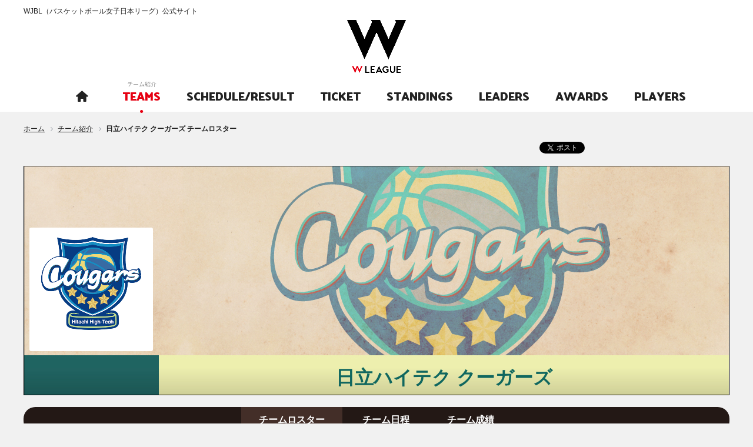

--- FILE ---
content_type: text/html; charset=utf-8
request_url: https://www.wjbl.org/team/?bid=26&rs=887
body_size: 10187
content:
<!DOCTYPE html>
<html lang="ja">
<head>
  <base />
  <meta charset="utf-8">
  <meta http-equiv="X-UA-Compatible" content="IE=edge">

  <meta name="robots" content="index, follow">

  <title>日立ハイテク クーガーズ チームロスター | チーム紹介
 | WJBL（バスケットボール女子日本リーグ）公式サイト</title>

  <meta name="description" content="22-23 Wリーグ サマーキャンプ in 高崎　日立ハイテク クーガーズのロスター" />

  <meta name="keywords" content="日立ハイテク クーガーズ,22-23 Wリーグ サマーキャンプ in 高崎,ロスター" />

  <!-- Mobile Specific Metas -->
  <meta name="viewport" content="width=device-width, initial-scale=1.0, minimum-scale=1.0, maximum-scale=1.0, minimal-ui">
  <!-- CSS -->
  <link rel="stylesheet" href="/static/css/reset.css">
  <link href="https://maxcdn.bootstrapcdn.com/font-awesome/4.7.0/css/font-awesome.min.css" rel="stylesheet" integrity="sha384-wvfXpqpZZVQGK6TAh5PVlGOfQNHSoD2xbE+QkPxCAFlNEevoEH3Sl0sibVcOQVnN" crossorigin="anonymous">
  <link rel="stylesheet" href="/static/css/icon.css">
  <link rel="stylesheet" href="/static/css/remodal.css">
  <link rel="stylesheet" href="/static/css/remodal-default-theme.css">
  <link rel="stylesheet" href="/static/css/common.css">
  <link rel="stylesheet" href="/static/css/styles.css">

  
  <style>
    .team-color-table table,
    .team-color-table th,
    .team-color-table td {
      background: #fff;
      border: 1px solid #10675f;
      font-size: 12px;
      vertical-align: middle;
    }
    .team-bg-color1, .team-color-table th { background: #10675f; }
    .team-bg-color2, .team-bg-color2 td { background: #F5F6B4 !important; color:#000 !important; }
    .team-bg-color2 { font-weight: normal !important; text-align: left; }
    .team-text-color1 { color: #10675f !important; }
    .team-text-color2 { color: #F5F6B4 !important; }
    .team-border-color1 { border-color: #10675f !important; }
    .team-border-color2 { border-color: #F5F6B4 !important; }
  </style>


  <link rel="stylesheet" href="/static/css/devices.css">

  <!-- Favicons -->
  <link rel="shortcut icon" href="/static/img/favicon.ico">
  <link rel="apple-touch-icon" href="/static/img/apple-touch-icon.png">
  <link rel="apple-touch-icon" sizes="72x72" href="/static/img/apple-touch-icon-72x72.png">
  <link rel="apple-touch-icon" sizes="114x114" href="/static/img/apple-touch-icon-114x114.png">

  <!-- Scripts -->
  <script src="/static/js/jquery.min.js"></script>
  <script src="/static/js/common.js"></script>
  <script src="/static/js/jquery.cookie.js"></script>

  <!--[if lt IE 10]>
  <script src="/static/js/flexie.min.js"></script>
  <![endif]-->
  <!--[if lt IE 9]>
  <script src="/static/js/html5shiv.min.js"></script>
  <script src="/static/js/selectivizr.min.js"></script>
  <![endif]-->

  
  

  
  <meta property="og:title" content="日立ハイテク クーガーズ チーム紹介">
  <meta property="og:type" content="article">
  <meta property="og:description" content="&lt;b&gt;&lt;big&gt;&lt;/big&gt;&lt;/b&gt;">
  <meta property="og:url" content="https://www.wjbl.org/team/?bid=26">
  <meta property="og:image" content="https://www.wjbl.org/static/images/base_team/NcaPkiw3mJvu2k0V8NjmrXsVuC2O3hBp.png">
  <meta property="og:site_name" content="WJBL（バスケットボール女子日本リーグ）">
  <meta property="fb:app_id" content="306853866002315">



<!-- Google Tag Manager -->
<script>(function(w,d,s,l,i){w[l]=w[l]||[];w[l].push({'gtm.start':
new Date().getTime(),event:'gtm.js'});var f=d.getElementsByTagName(s)[0],
j=d.createElement(s),dl=l!='dataLayer'?'&l='+l:'';j.async=true;j.src=
'https://www.googletagmanager.com/gtm.js?id='+i+dl;f.parentNode.insertBefore(j,f);
})(window,document,'script','dataLayer','GTM-PRR7ZL7');</script>
<!-- End Google Tag Manager -->

</head>

  
<body id="pagetop">
  

<!-- Google Tag Manager (noscript) -->
<noscript><iframe src="https://www.googletagmanager.com/ns.html?id=GTM-PRR7ZL7"
height="0" width="0" style="display:none;visibility:hidden"></iframe></noscript>
<!-- End Google Tag Manager (noscript) -->


  <div class="wrapper_pages">
    <!--[if gte IE 9]><div id="ie9"><![endif]--><!--[if IE 8]><div id="ie8"><![endif]-->

    <header>
      <div class="inner">
        <h1>WJBL（バスケットボール女子日本リーグ）公式サイト</h1>
        <div class="logo"><a href="/"><img src="/static/images/logo.png" width="100" alt="WJBL（バスケットボール女子日本リーグ）公式サイト"></a></div>
        <div class="menu">MENU</div>
        <div class="menu_inner">
          <div class="menu_close">CLOSE</div>
           <div class="nav_link">

            
  <div id="global_navigation">
    <ul id="g_nav">
      
      
      
       
      
      
      
      
      

      
          
          
          
          
            <li id="g_nav_home" >
              <a href="/pc_index_html" title="ホーム">
                <p class="en"><span><i class="icon-home"></i></span></p>
                <p class="jp"><span>ホーム</span></p>
              </a>
            </li>
          
      
          
          
          
          <li id="g_nav_teams" class="current">
              <a href="/team/list_html" title="チーム紹介">
                <p class="en"><span>TEAMS</span></p>
                <p class="jp"><span>チーム紹介</span></p>
              </a>
            </li>
          
      
          
          
          
          
            <li id="g_nav_schedule_result" >
              <a href="/schedule_result/" title="日程/結果">
                <p class="en"><span>SCHEDULE/RESULT</span></p>
                <p class="jp"><span>日程/結果</span></p>
              </a>
            </li>
          
      
          
          
          
          
            <li id="g_nav_ticket" >
              <a href="https://fan.pia.jp/wjbl/" title="チケット">
                <p class="en"><span>TICKET</span></p>
                <p class="jp"><span>チケット</span></p>
              </a>
            </li>
          
      
          
          
          
          
            <li id="g_nav_standings" >
              <a href="/standings/" title="星取表/順位">
                <p class="en"><span>STANDINGS</span></p>
                <p class="jp"><span>星取表/順位</span></p>
              </a>
            </li>
          
      
          
          
          
          
            <li id="g_nav_leaders" >
              <a href="/leaders/" title="成績">
                <p class="en"><span>LEADERS</span></p>
                <p class="jp"><span>成績</span></p>
              </a>
            </li>
          
      
          
          
          
          
            <li id="g_nav_awards" >
              <a href="/award/" title="アウォード">
                <p class="en"><span>AWARDS</span></p>
                <p class="jp"><span>アウォード</span></p>
              </a>
            </li>
          
      
          
          
          
          
            <li id="g_nav_players" >
              <a href="/player/search_html" title="選手検索">
                <p class="en"><span>PLAYERS</span></p>
                <p class="jp"><span>選手検索</span></p>
              </a>
            </li>
          
      
    </ul>
  </div>
  <!-- // #global_navigation-->


       <!--  <div class="wtv">
              <ul>
               <li><a href="https://basketball.mb.softbank.jp/?utm_source=wleague&utm_medium=wleague&utm_campaign=004" target="_blank">バスケットLIVE</a></li>
              </ul>
            </div> -->
       <!-- <div class="link_area">
              <div class="sns">
                <ul>
                 <li><a href="https://www.facebook.com/WJBLofficial/" target="_blank"><img src="/static/images/header/icon_facebook.png" width="16" alt="facebook"></a></li>
                 <li><a href="https://twitter.com/wjbl_official" target="_blank"><img src="/static/images/header/X_logo-white.png" width="20" alt="twitter"></a></li>
                 <li><a href="https://www.instagram.com/w_league_official/" target="_blank"><img src="/static/images/header/icon_instagram.png" width="18" alt="instagram"></a></li>
                 <li><a href="https://www.youtube.com/channel/UCK5GlPpewqWgD-McApu-suw" target="_blank"><img src="/static/images/header/icon_youtube.png" width="18" alt="YouTubeチャンネル"></a></li>
                </ul>
              </div>
              <div class="beginner"> <a href="#beginner_modal"><img src="/static/images/header/icon_beginner.png" width="16" alt="初めての方"><span>初めての方</span></a> </div>
              <div class="link">
                <ul>
                  <li><a href="http://www.japanbasketball.jp/" target="_blank">JBA</a></li>
                  <li><a href="http://www.bleague.jp/" target="_blank">B.LEAGUE</a></li>
                </ul>
              </div>
            </div> -->
          </div> 
        </div>
      </div>
    </header>

    
    

    
  
  <div id="breadcrumb_list" class="ov">
    <ul>
      <li><a href="/" title="ホーム">ホーム</a></li>
      <li><a href="/team/list_html" title="チーム紹介">チーム紹介</a></li>
      <li class="current">
        <em>
          日立ハイテク クーガーズ チームロスター
        </em>
      </li>
    </ul>
  </div>


    <div id="contents">
      
  
  <div id="main_contents">
    <div id="main_contents_outer">
      <div id="team_roster" class="inner">
        <script type="text/javascript" src="https://apis.google.com/js/plusone.js">
    {lang: 'ja'}
  </script>
  <div class="social-icons clearfix mb20">
    <ul class="fr">
      <li><a href="https://twitter.com/share" class="twitter-share-button" data-count="horizontal" data-lang="ja" data-text="日立ハイテク クーガーズ チーム紹介">ツイート</a><script type="text/javascript" src="//platform.twitter.com/widgets.js"></script></li>
      <li><iframe src="https://www.facebook.com/plugins/like.php?href=https%3a%2f%2fwww.wjbl.org%2fteam%2f%3fbid%3d$26&amp;send=false&amp;layout=button_count&amp;width=100&amp;show_faces=true&amp;action=like&amp;colorscheme=light&amp;font&amp;height=21&amp;appId=306853866002315" allowTransparency="true" scrolling="no" frameborder="0" style="border:none; overflow:hidden; width:100px; height:21px;" allowTransparency="true"></iframe></li>
      <li><div class="g-plusone" data-size="medium" data-count="true"></div></li>
      <li><a href="https://b.hatena.ne.jp/entry/https://www.wjbl.org/team/?bid=26" class="hatena-bookmark-button" data-hatena-bookmark-title="WJBL（バスケットボール女子日本リーグ）公式サイト" data-hatena-bookmark-layout="standard" title="このエントリーをはてなブックマークに追加"><img src="https://b.st-hatena.com/images/entry-button/button-only.gif" alt="このエントリーをはてなブックマークに追加" width="20" height="20" style="border: none;" /></a><script type="text/javascript" src="https://b.st-hatena.com/js/bookmark_button.js" charset="utf-8" async="async"></script></li>
      <li><div data-plugins-type="mixi-favorite" data-service-key="8b2c7de924a959a2725838857a4f8d8cafa90275" data-href="" data-show-faces="false" data-show-count="true" data-show-comment="false" data-width="80"></div><script type="text/javascript">(function(d) {var s = d.createElement('script'); s.type = 'text/javascript'; s.async = true;s.src = 'https://static.mixi.jp/js/plugins.js#lang=ja';d.getElementsByTagName('head')[0].appendChild(s);})(document);</script></li>
    </ul>
  </div><!-- // .social-icons -->
        <div class="team_bunner">
    
      <a href="https://cougars.hitachi-hightech.com/" target='_blank'>
        <img src="/static/images/base_team/9UFSzoocqTFiMjuEcah6JmPWTCgtO9GQ.png" width="945" height="80" />
      </a>
    
  </div>
        <div id="team-roster_head" class="team-bg-color1">
    <div id="team-roster_team-logo">
      
        
        <img src="/static/images/base_team/NcaPkiw3mJvu2k0V8NjmrXsVuC2O3hBp.png" alt="日立ハイテク クーガーズ" width="170"  />
      
    </div>
    <div id="team-roster_main-image" class="full">
        
        <img src="/static/images/base_team/YMdBhgZNrlEb8UmvCaQlkbb17FJR9Jma.jpg" alt="日立ハイテク クーガーズ" width="945" height="257" />
    </div>
    <div id="team-roster_team-name">
      <h3 style="color:#10675f">日立ハイテク クーガーズ</h3>
    </div>
  </div><!-- // #team-roster_head -->
        <div id="team-roster_navi">
    <ul>
      <li class="navi01">
        <a href="/team?bid=26" title="チームロスター" class="current">
          <em>チームロスター</em>
        </a>
      </li>
      <li class="navi02">
        <a href="/team/schedule_result_html?bid=26" title="チーム日程" class="">
          <em>チーム日程</em>
        </a>
      </li>
      <li class="navi03">
        <a href="/team/stats_html?bid=26" title="チーム成績" class="">
          <em>チーム成績</em>
        </a>
      </li>
    </ul>
  </div><!-- // #team-roster_navi -->
        <div class="ar">
    <form action="/team/" method="post" name="cs_form_name_0">
      <input type="hidden" name="csrfmiddlewaretoken" value="3A0zzx667Vt4QQTtVHTU3O6rvia3yxbWbhKzahVZRWJb8gGMP2bHkDSqOQw0hsb6">
      <input type="hidden" name="bid" value="26">
      <p>
        <select name="rs" onchange="cs_form_name_0.submit()">
         <option value="0">過去シーズンのロスター</option>
         
           <option value="1347" >25-26 Wリーグ</option>
         
           <option value="1246" >24-25 Wリーグ</option>
         
           <option value="1039" >23-24 Wリーグ</option>
         
           <option value="848" >22-23 Wリーグ</option>
         
           <option value="725" >21-22 Wリーグ</option>
         
           <option value="742" >オータムカップ2021</option>
         
           <option value="655" >20-21 Wリーグ</option>
         
           <option value="556" >19-20 Wリーグ</option>
         
           <option value="568" >サマーキャンプ2019 </option>
         
           <option value="500" >18-19 Wリーグ</option>
         
           <option value="474" >17-18 Wリーグ</option>
         
           <option value="425" >16-17 Wリーグ</option>
         
           <option value="389" >15-16 Wリーグ</option>
         
           <option value="373" >14-15 Wリーグ</option>
         
           <option value="352" >13-14 Wリーグ</option>
         
           <option value="320" >12-13 Wリーグ</option>
         
           <option value="302" >11-12 Wリーグ</option>
         
           <option value="280" >10-11 Wリーグ</option>
         
           <option value="257" >09-10 Wリーグ</option>
         
           <option value="233" >08-09 Wリーグ</option>
         
           <option value="211" >07-08 Wリーグ</option>
         
           <option value="191" >06-07 Wリーグ</option>
         
           <option value="146" >05-06 Wリーグ</option>
         
           <option value="37" >04-05 Wリーグ</option>
         
           <option value="58" >03-04 Wリーグ</option>
         
           <option value="76" >02-03 Wリーグ</option>
         
           <option value="107" >01-02 Wリーグ</option>
         
           <option value="128" >00-01 Wリーグ</option>
         
       </select>
      </p>
    </form>
  </div>
        <!--| チームロスター コンテンツ |-->
        <div id="team-roster_contents" class="main_contents_body">
          <div id="team-roster_title" class="title_lv2"><h3><em>22-23 Wリーグ サマーキャンプ in 高崎 </em></h3></div>
          <div class="team-roster_arctile c">
    <div class="title_lv3">
      <h4>ロスター</h4>
    </div>
    <div class="ac mb10">
      
    </div>
    <div class="team-color-table">
      <table _fixedhead="rows:1; cols:2">
        <tr>
          <th class="w01em">No</th>
          <th class="w05em">選手名</th>
          <th class="w05em">ポジション</th>
          <th class="w02em">身長</th>
          <th class="w02em">体重</th>
          <th class="w05em">生年月日</th>
          <th class="w05em">出身地</th>
          <th class="w30em">プレイ歴</th>
        </tr>
        
          <tr class="odd">
            <td class="ac">0</td>
            <td>
              <a href="/player/?rs=887&pi=3391">
                ダラーメ マレム ドイ
              </a>
            </td>
            <td class="ac">Ｃ</td>
            <td class="ac">187cm</td>
            <td class="ac">79kg</td>
            <td>1997/10/27</td>
            <td>セネガル</td>
            <td class="al">倉敷翠松高→日本経済大→日立ハイテク→山梨QB</td>
          </tr>
        
          <tr class="team-bg-color2">
            <td class="ac">1</td>
            <td>
              <a href="/player/?rs=887&pi=1444">
                星 香那恵
              </a>
            </td>
            <td class="ac">SG</td>
            <td class="ac">171cm</td>
            <td class="ac">63kg</td>
            <td>1995/11/14</td>
            <td>東京都</td>
            <td class="al">扇MAX MBC→足立九中→千葉英和高→白鴎大→日立ハイテク</td>
          </tr>
        
          <tr class="odd">
            <td class="ac">2</td>
            <td>
              <a href="/player/?rs=887&pi=1426">
                白鞘 郁里
              </a>
            </td>
            <td class="ac">SF</td>
            <td class="ac">172cm</td>
            <td class="ac">63kg</td>
            <td>1994/12/30</td>
            <td>大阪府</td>
            <td class="al">長堂小→長栄中→大阪薫英女学院高→大阪人間科学大→日立ハイテク</td>
          </tr>
        
          <tr class="team-bg-color2">
            <td class="ac">6</td>
            <td>
              <a href="/player/?rs=887&pi=4467">
                蓬田 麻友
              </a>
            </td>
            <td class="ac">PF</td>
            <td class="ac">181cm</td>
            <td class="ac">72kg</td>
            <td>2001/12/26</td>
            <td>福島県</td>
            <td class="al">荒井ミニ→西信中→福島西高→日立ハイテク</td>
          </tr>
        
          <tr class="odd">
            <td class="ac">7</td>
            <td>
              <a href="/player/?rs=887&pi=4530">
                船生 晴香
              </a>
            </td>
            <td class="ac">PG</td>
            <td class="ac">170cm</td>
            <td class="ac">62kg</td>
            <td>1998/10/26</td>
            <td>福島県</td>
            <td class="al">赤井ミニ→赤井中→開志国際高→早稲田大→日立ハイテク</td>
          </tr>
        
          <tr class="team-bg-color2">
            <td class="ac">8</td>
            <td>
              <a href="/player/?rs=887&pi=1371">
                村山 翠
              </a>
            </td>
            <td class="ac">PF</td>
            <td class="ac">180cm</td>
            <td class="ac">69kg</td>
            <td>1993/07/01</td>
            <td>千葉県</td>
            <td class="al">飯山満スーパーキッズ→二宮中→昭和学院高→専修大→富士通→日立ハイテク</td>
          </tr>
        
          <tr class="odd">
            <td class="ac">10</td>
            <td>
              <a href="/player/?rs=887&pi=2295">
                関 ななみ
              </a>
            </td>
            <td class="ac">SG</td>
            <td class="ac">170cm</td>
            <td class="ac">58kg</td>
            <td>2000/09/26</td>
            <td>北海道</td>
            <td class="al">新川中央ミニ→新川中→札幌山の手高→日立ハイテク</td>
          </tr>
        
          <tr class="team-bg-color2">
            <td class="ac">12</td>
            <td>
              <a href="/player/?rs=887&pi=8610">
                鬼塚 彩乃
              </a>
            </td>
            <td class="ac">SG</td>
            <td class="ac">168cm</td>
            <td class="ac">61kg</td>
            <td>1999/12/20</td>
            <td>熊本県</td>
            <td class="al">GUTS桜木→錦ヶ丘中→福岡大附若葉高→愛知学泉大→日立ハイテク</td>
          </tr>
        
          <tr class="odd">
            <td class="ac">13</td>
            <td>
              <a href="/player/?rs=887&pi=1280">
                鶴見 彩
              </a>
            </td>
            <td class="ac">PG</td>
            <td class="ac">165cm</td>
            <td class="ac">56kg</td>
            <td>1992/05/23</td>
            <td>埼玉県</td>
            <td class="al">八潮ハーツ→埼玉栄中→埼玉栄高→白鴎大→日立ハイテク</td>
          </tr>
        
          <tr class="team-bg-color2">
            <td class="ac">15</td>
            <td>
              <a href="/player/?rs=887&pi=1387">
                ワシントン 錦
              </a>
            </td>
            <td class="ac">C</td>
            <td class="ac">185cm</td>
            <td class="ac">64kg</td>
            <td>1994/03/27</td>
            <td>神奈川県</td>
            <td class="al">池上中→三浦学苑高→ディクシー州立大→東京羽田→シャンソン→日立ハイテク</td>
          </tr>
        
          <tr class="odd">
            <td class="ac">18</td>
            <td>
              <a href="/player/?rs=887&pi=1289">
                佐藤 奈々美
              </a>
            </td>
            <td class="ac">SF</td>
            <td class="ac">175cm</td>
            <td class="ac">73kg</td>
            <td>1996/08/01</td>
            <td>北海道</td>
            <td class="al">上磯ミニ→浜分中→札幌山の手高→トヨタ紡織→日立ハイテク</td>
          </tr>
        
          <tr class="team-bg-color2">
            <td class="ac">19</td>
            <td>
              <a href="/player/?rs=887&pi=4475">
                山口 里奈
              </a>
            </td>
            <td class="ac">SG</td>
            <td class="ac">169cm</td>
            <td class="ac">63kg</td>
            <td>2001/07/06</td>
            <td>福岡県</td>
            <td class="al">和白東小→折尾中→開志国際高→日立ハイテク</td>
          </tr>
        
          <tr class="odd">
            <td class="ac">27</td>
            <td>
              <a href="/player/?rs=887&pi=8611">
                大原 咲織
              </a>
            </td>
            <td class="ac">PF</td>
            <td class="ac">184cm</td>
            <td class="ac">69kg</td>
            <td>2000/02/05</td>
            <td>神奈川県</td>
            <td class="al">相模台WEED→相模台中→東京成徳高→早稲田大→日立ハイテク</td>
          </tr>
        
          <tr class="team-bg-color2">
            <td class="ac">51</td>
            <td>
              <a href="/player/?rs=887&pi=1522">
                中野 由希
              </a>
            </td>
            <td class="ac">SF</td>
            <td class="ac">182cm</td>
            <td class="ac">66kg</td>
            <td>1996/09/28</td>
            <td>福岡県</td>
            <td class="al">岡山ミニ→輝翔館中→輝翔館高→福岡大→トヨタ紡織→日立ハイテク</td>
          </tr>
        
      </table>
    </div>
    <!-- // .team-color-table -->
  </div><!-- // .team-roster_arctile -->
          <div class="team-roster_arctile c">
    <div class="title_lv3">
      <h4>スタッフ</h4>
    </div>
    <div class="team-color-table default half">
      <table>
        <tr>
          <th class="team-bg-color2">ヘッドコーチ</th>
          <td><a href="/headcoach/?rs=887&ci=4">内海 知秀</a></td>
        </tr>
      </table>
    </div>
    <!-- // .team-color-table -->
    <div class="team-color-table default fl half">
      <table>
          <tr>
            <th class="team-bg-color2">コーチ</th>
            <td>石川 幸子</td>
          </tr>
        
          <tr>
            <th class="team-bg-color2">コーチ</th>
            <td>田方 慎哉</td>
          </tr>
        
          <tr>
            <th class="team-bg-color2">アシスタントコーチ</th>
            <td>高田 汐織</td>
          </tr>
        
          <tr>
            <th class="team-bg-color2">ストレングスコーチ</th>
            <td>窪田 邦彦</td>
          </tr>
        
          <tr>
            <th class="team-bg-color2">トレーナー</th>
            <td>石山 静香</td>
          </tr>
        
          <tr>
            <th class="team-bg-color2">アスレティックトレーナー</th>
            <td>工藤 洋子</td>
          </tr>
        
        </table>
    </div>
    <!-- // .team-color-table -->
    <div class="team-color-table default fr half">
      <table>
          <tr>
            <th class="team-bg-color2">アスレティックトレーナー</th>
            <td>永安 夏未</td>
          </tr>
        
          <tr>
            <th class="team-bg-color2">マネージャー</th>
            <td>小野塚 はるの</td>
          </tr>
        
          <tr>
            <th class="team-bg-color2">マネージャー</th>
            <td>津野 文香</td>
          </tr>
        
          <tr>
            <th class="team-bg-color2">-</th>
            <td>-</td>
          </tr>
        
          <tr>
            <th class="team-bg-color2">-</th>
            <td>-</td>
          </tr>
        
          <tr>
            <th class="team-bg-color2">-</th>
            <td>-</td>
          </tr>
        
        </table>
    </div>
    <!-- // .team-color-table -->
  </div><!-- // .team-roster_arctile -->
          
          <div class="team-roster_arctile c">
    <div class="title_lv3">
      <h4>その他</h4>
    </div>【キャプテン】<br>#2 白鞘 郁里<br>【サブキャプテン】<br>#13 鶴見 彩 / #18 佐藤 奈々美【移籍選手】<br>#51 中野 由希（←トヨタ紡織）<br>【新人選手】<br>#12 鬼塚 彩乃(アーリーエントリー) / #27 大原 咲織(アーリーエントリー)
    
    <!-- // .team-color-table -->
  </div><!-- // .team-roster_arctile -->
        </div><!--  / #team-roster_contents -->
      </div><!-- // .main_contents_body -->
    </div><!-- // #main_contents_outer -->
  </div><!-- // div#main_contents -->

    </div>

    <footer>
    <div id="scrolltop"> <a href="#pagetop" title="このページの一番上へ"><i class="fa fa-angle-up" aria-hidden="true"></i></a> </div>
    <div class="team_list">
      <ul>
        <li> <a href="/team/?bid=30" title="富士通レッドウェーブ">
        <img alt="富士通レッドウェーブ" src="/static/images/base_team/1506391673161_0.png" width="47" height="47">
      </a> </li>
        <li> <a href="/team/?bid=12" title="デンソー アイリス">
        <img alt="デンソー アイリス" src="/static/images/base_team/1506391681146_0.png" width="47" height="47">
      </a> </li>
        <li> <a href="/team/?bid=11" title="シャンソン化粧品 シャンソンVマジック">
        <img alt="シャンソン化粧品 シャンソンVマジック" src="/static/images/base_team/1506391688323_0.png" width="47" height="47">
      </a> </li>
        <li> <a href="/team/?bid=8" title="ＥＮＥＯＳサンフラワーズ">
        <img alt="ＥＮＥＯＳサンフラワーズ" src="/static/images/base_team/gwee7kKFjwHCfpbjsmoANk0Z2rUQDf0L.png" width="47" height="47">
      </a> </li>
        <li> <a href="/team/?bid=13" title="トヨタ自動車アンテロープス">
        <img alt="トヨタ自動車アンテロープス" src="/static/images/base_team/h8rzr5958IwejVixS3CPlI9q8XboRtfx.png" width="47" height="47">
      </a> </li>
        <li> <a href="/team/?bid=31" title="トヨタ紡織 サンシャインラビッツ">
        <img alt="トヨタ紡織 サンシャインラビッツ" src="/static/images/base_team/igoYOZV3QsoYplYwc5Bc9qeRPOuW4Eyv.png" width="47" height="47">
      </a> </li>
        <li> <a href="/team/?bid=10" title="アイシン ウィングス">
        <img alt="アイシン ウィングス" src="/static/images/base_team/nOiMOaZQPsVgrhQ36UvtXQfRTLuaTu3J.png" width="47" height="47">
      </a> </li>
        <li> <a href="/team/?bid=14" title="東京羽田 ヴィッキーズ">
        <img alt="東京羽田 ヴィッキーズ" src="/static/images/base_team/1506391737147_0.png" width="47" height="47">
      </a> </li>
        <li> <a href="/team/?bid=26" title="日立ハイテク クーガーズ">
        <img alt="日立ハイテク クーガーズ" src="/static/images/base_team/1506391711447_0.png" width="47" height="47">
      </a> </li>
        <li> <a href="/team/?bid=18" title="三菱電機 コアラーズ">
        <img alt="三菱電機 コアラーズ" src="/static/images/base_team/1507193038134_0.png" width="47" height="47">
      </a> </li>
        <li> <a href="/team/?bid=16" title="山梨クィーンビーズ">
        <img alt="山梨クィーンビーズ" src="/static/images/base_team/1506391744327_0.png" width="47" height="47">
      </a> </li>
        <li> <a href="/team/?bid=36" title="新潟アルビレックスＢＢラビッツ">
        <img alt="新潟アルビレックスＢＢラビッツ" src="/static/images/base_team/1506391703985_0.png" width="47" height="47">
      </a> </li>
        <li><a href="/team/?bid=204" title="プレステージ・インターナショナル アランマーレ">
        <img alt="プレステージ・インターナショナル アランマーレ" src="/static/images/base_team/	nHyHLlheSNR8qnlHVZjx72AdU1kSv2JR.png" width="47" height="47">
      </a> </li>
        <li><a href="/team/?bid=232" title="姫路イーグレッツ">
        <img alt="姫路イーグレッツ" src="/static/images/base_team/N78q3hHeYzujTkWXeNWTfS4OgePU43VA.png" width="47" height="47">
      </a> </li>
        <li><a href="/team/?bid=357" title="SMBC TOKYO SOLUA">
        <img alt="SMBC TOKYO SOLUA" src="/static/images/base_team/SMBC_BW.jpg" height="47">
      </a> </li>
      </ul>
    </div>
    <div class="footer_content">
      <div class="foot_sub_navi">
        <ul>
          <li><a href="/info/" title="WJBL概要">WJBL概要</a></li>
          <li><a href="/topics/" title="ニュース">ニュース</a></li>
          <li><a href="/method/" title="競技方法">競技方法</a></li>
          <li><a href="/static/annualreport/" title="事業報告">事業報告</a></li>
          <!-- <li><a href="/interview/" title="インタビュー">インタビュー</a></li> -->
          <!-- <li><a href="/tryout/" title="トライアウト">トライアウト</a></li> -->
          <!-- <li><a href="/summer_camp/" title="サマーキャンプ">サマーキャンプ</a></li> -->
          <!-- <li><a href="/clinic/" title="クリニック">クリニック</a></li> -->
          <!-- <li><a href="/blogparts/" title="ブログパーツ">ブログパーツ</a></li> -->
        </ul>
      </div>
      <div class="site_summary">
        <ul>
          <li><a href="/kiyaku/" title="利用規約">利用規約</a></li>
          <li><a href="/privacy/" title="プライバシーポリシー">プライバシーポリシー</a></li>
          <li><a href="/opinion/" title="お問い合わせ">お問い合わせ</a></li>
          <li><a href="/media/" title="報道関係者">報道関係者</a></li>
        </ul>
      </div>
      <p class="copy">&copy; 2001-2018 Women's Japan Basketball League All rights reserved and do not duplicate any form.</p>
    </div>
  </footer>

    
      <!-- 初めての方へ モーダルウインドウ -->
      <div class="remodal" data-remodal-id="beginner_modal" role="dialog">
          <h2 class="title_lv2"><em>初めての方へ</em></h2>

        <div class="default_tabs switch c">
          <ul class="ui-tabs-nav">
            <li class="active"><span>観たい</span></li>
            <li><span>知りたい</span></li>
            <li><span>より知りたい</span></li>
          </ul>
          <div class="tab_contents">
            <div class="tab_content active">

              <h3 class="title_lv3"><em>試合を観に行きたい</em></h3>
              <p>試合によってチケットの購入方法が異なりますので、チケット情報ページに記載されている購入方法をご確認下さい。</p>
              <p><a href="/ticket/" class="btn">チケット情報へ</a></p>

              <h3 class="title_lv3"><em>試合の映像を観たい</em></h3>
              <p>バスケットLIVEにてWリーグの試合を配信しております。また、試合終了後も一定期間オンデマンド配信にて観ることができます。</p>
              <p><a href="https://basketball.mb.softbank.jp/features/3129" class="btn" target="_blank">バスケットLIVE</a></p> 
              <!--<h3 class="title_lv3"><em>試合の速報を観たい</em></h3>
              <p>試合速報専用サイトより、Wリーグの試合速報を観ることができます。</p>
              <p><a href="#" class="btn" target="_blank">試合速報へ</a></p>-->
            </div>
            <div class="tab_content">
              <h3 class="title_lv3"><em>試合の日程や結果を知りたい</em></h3>
              <p>これから開催される試合の情報や終了した試合の結果を確認できます。</p>
              <p><a href="/schedule_result/" class="btn">試合日程/結果へ</a></p>

              <h3 class="title_lv3"><em>チームについて知りたい</em></h3>
              <p>Wリーグのチームプロフィールや所属選手、日程などをチームごとに確認できます。</p>
              <p><a href="/team/list_html" class="btn">チーム紹介へ</a></p>
            </div>
            <div class="tab_content">
              <h3 class="title_lv3"><em>個人のランキングを知りたい</em></h3>
              <p>得点やアシストなど部門別の個人ランキングを確認できます。</p>
              <p><a href="/leaders/" class="btn">個人成績へ</a></p>

              <h3 class="title_lv3"><em>過去の表彰者を知りたい</em></h3>
              <p>過去のMVPやベスト5受賞者を確認できます。</p>
              <p><a href="/award/" class="btn">過去の表彰へ</a></p>

              <h3 class="title_lv3"><em>歴代全選手を知りたい</em></h3>
              <p>かつてWリーグで活躍したOG選手から現役選手まで、全選手の情報を確認できます。</p>
              <p><a href="/player/search_html" class="btn">選手検索へ</a></p>
            </div>
          </div>
        </div>
        <div class="check"><label for="cbox"><input type="checkbox" id="cbox" value="first_check"> 今後Webサイトアクセス時にはこの画面を表示しない</label></div>
        <button data-remodal-action="close" class="btn14 red" aria-label="Close">閉じる</button>
      </div>
    

    <script type="text/javascript">
    var _gaq = _gaq || [];
    _gaq.push(['_setAccount', 'UA-26689093-1']);
    _gaq.push(['_trackPageview']);

    (function() {
      var ga = document.createElement('script'); ga.type = 'text/javascript'; ga.async = true;
      ga.src = ('https:' == document.location.protocol ? 'https://ssl' : 'https://www') + '.google-analytics.com/ga.js';
      var s = document.getElementsByTagName('script')[0]; s.parentNode.insertBefore(ga, s);
    })();
  </script>

    <!--[if IE 8]></div><![endif]--><!--[if gte IE 9]></div><![endif]-->

  </div><!-- /.wrapper_pages -->
</body>
</html>

--- FILE ---
content_type: text/html; charset=utf-8
request_url: https://accounts.google.com/o/oauth2/postmessageRelay?parent=https%3A%2F%2Fwww.wjbl.org&jsh=m%3B%2F_%2Fscs%2Fabc-static%2F_%2Fjs%2Fk%3Dgapi.lb.en.2kN9-TZiXrM.O%2Fd%3D1%2Frs%3DAHpOoo_B4hu0FeWRuWHfxnZ3V0WubwN7Qw%2Fm%3D__features__
body_size: 159
content:
<!DOCTYPE html><html><head><title></title><meta http-equiv="content-type" content="text/html; charset=utf-8"><meta http-equiv="X-UA-Compatible" content="IE=edge"><meta name="viewport" content="width=device-width, initial-scale=1, minimum-scale=1, maximum-scale=1, user-scalable=0"><script src='https://ssl.gstatic.com/accounts/o/2580342461-postmessagerelay.js' nonce="lm9d6_-l2FJlLojHY15soA"></script></head><body><script type="text/javascript" src="https://apis.google.com/js/rpc:shindig_random.js?onload=init" nonce="lm9d6_-l2FJlLojHY15soA"></script></body></html>